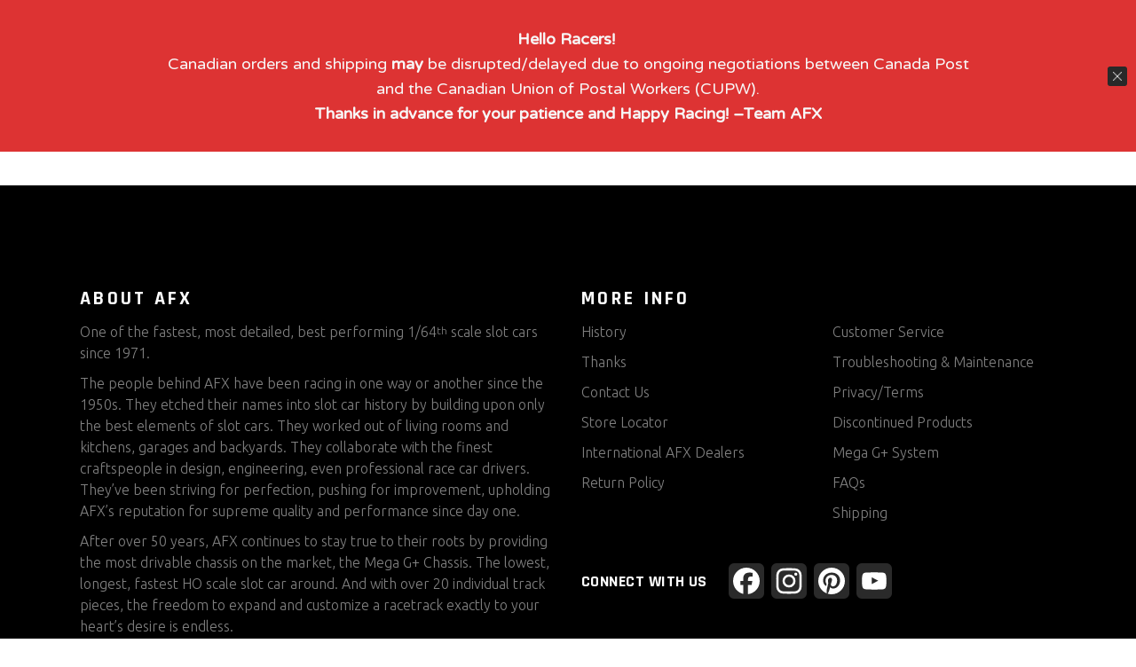

--- FILE ---
content_type: text/html; charset=utf-8
request_url: https://www.google.com/recaptcha/api2/anchor?ar=1&k=6LdLxK4eAAAAAAEE0QEZhrufSBwBkfjSVHmMyppL&co=aHR0cHM6Ly9hZnhyYWNpbmcuY29tOjQ0Mw..&hl=en&v=cLm1zuaUXPLFw7nzKiQTH1dX&size=invisible&anchor-ms=20000&execute-ms=15000&cb=y2b76h1ft6i1
body_size: 45152
content:
<!DOCTYPE HTML><html dir="ltr" lang="en"><head><meta http-equiv="Content-Type" content="text/html; charset=UTF-8">
<meta http-equiv="X-UA-Compatible" content="IE=edge">
<title>reCAPTCHA</title>
<style type="text/css">
/* cyrillic-ext */
@font-face {
  font-family: 'Roboto';
  font-style: normal;
  font-weight: 400;
  src: url(//fonts.gstatic.com/s/roboto/v18/KFOmCnqEu92Fr1Mu72xKKTU1Kvnz.woff2) format('woff2');
  unicode-range: U+0460-052F, U+1C80-1C8A, U+20B4, U+2DE0-2DFF, U+A640-A69F, U+FE2E-FE2F;
}
/* cyrillic */
@font-face {
  font-family: 'Roboto';
  font-style: normal;
  font-weight: 400;
  src: url(//fonts.gstatic.com/s/roboto/v18/KFOmCnqEu92Fr1Mu5mxKKTU1Kvnz.woff2) format('woff2');
  unicode-range: U+0301, U+0400-045F, U+0490-0491, U+04B0-04B1, U+2116;
}
/* greek-ext */
@font-face {
  font-family: 'Roboto';
  font-style: normal;
  font-weight: 400;
  src: url(//fonts.gstatic.com/s/roboto/v18/KFOmCnqEu92Fr1Mu7mxKKTU1Kvnz.woff2) format('woff2');
  unicode-range: U+1F00-1FFF;
}
/* greek */
@font-face {
  font-family: 'Roboto';
  font-style: normal;
  font-weight: 400;
  src: url(//fonts.gstatic.com/s/roboto/v18/KFOmCnqEu92Fr1Mu4WxKKTU1Kvnz.woff2) format('woff2');
  unicode-range: U+0370-0377, U+037A-037F, U+0384-038A, U+038C, U+038E-03A1, U+03A3-03FF;
}
/* vietnamese */
@font-face {
  font-family: 'Roboto';
  font-style: normal;
  font-weight: 400;
  src: url(//fonts.gstatic.com/s/roboto/v18/KFOmCnqEu92Fr1Mu7WxKKTU1Kvnz.woff2) format('woff2');
  unicode-range: U+0102-0103, U+0110-0111, U+0128-0129, U+0168-0169, U+01A0-01A1, U+01AF-01B0, U+0300-0301, U+0303-0304, U+0308-0309, U+0323, U+0329, U+1EA0-1EF9, U+20AB;
}
/* latin-ext */
@font-face {
  font-family: 'Roboto';
  font-style: normal;
  font-weight: 400;
  src: url(//fonts.gstatic.com/s/roboto/v18/KFOmCnqEu92Fr1Mu7GxKKTU1Kvnz.woff2) format('woff2');
  unicode-range: U+0100-02BA, U+02BD-02C5, U+02C7-02CC, U+02CE-02D7, U+02DD-02FF, U+0304, U+0308, U+0329, U+1D00-1DBF, U+1E00-1E9F, U+1EF2-1EFF, U+2020, U+20A0-20AB, U+20AD-20C0, U+2113, U+2C60-2C7F, U+A720-A7FF;
}
/* latin */
@font-face {
  font-family: 'Roboto';
  font-style: normal;
  font-weight: 400;
  src: url(//fonts.gstatic.com/s/roboto/v18/KFOmCnqEu92Fr1Mu4mxKKTU1Kg.woff2) format('woff2');
  unicode-range: U+0000-00FF, U+0131, U+0152-0153, U+02BB-02BC, U+02C6, U+02DA, U+02DC, U+0304, U+0308, U+0329, U+2000-206F, U+20AC, U+2122, U+2191, U+2193, U+2212, U+2215, U+FEFF, U+FFFD;
}
/* cyrillic-ext */
@font-face {
  font-family: 'Roboto';
  font-style: normal;
  font-weight: 500;
  src: url(//fonts.gstatic.com/s/roboto/v18/KFOlCnqEu92Fr1MmEU9fCRc4AMP6lbBP.woff2) format('woff2');
  unicode-range: U+0460-052F, U+1C80-1C8A, U+20B4, U+2DE0-2DFF, U+A640-A69F, U+FE2E-FE2F;
}
/* cyrillic */
@font-face {
  font-family: 'Roboto';
  font-style: normal;
  font-weight: 500;
  src: url(//fonts.gstatic.com/s/roboto/v18/KFOlCnqEu92Fr1MmEU9fABc4AMP6lbBP.woff2) format('woff2');
  unicode-range: U+0301, U+0400-045F, U+0490-0491, U+04B0-04B1, U+2116;
}
/* greek-ext */
@font-face {
  font-family: 'Roboto';
  font-style: normal;
  font-weight: 500;
  src: url(//fonts.gstatic.com/s/roboto/v18/KFOlCnqEu92Fr1MmEU9fCBc4AMP6lbBP.woff2) format('woff2');
  unicode-range: U+1F00-1FFF;
}
/* greek */
@font-face {
  font-family: 'Roboto';
  font-style: normal;
  font-weight: 500;
  src: url(//fonts.gstatic.com/s/roboto/v18/KFOlCnqEu92Fr1MmEU9fBxc4AMP6lbBP.woff2) format('woff2');
  unicode-range: U+0370-0377, U+037A-037F, U+0384-038A, U+038C, U+038E-03A1, U+03A3-03FF;
}
/* vietnamese */
@font-face {
  font-family: 'Roboto';
  font-style: normal;
  font-weight: 500;
  src: url(//fonts.gstatic.com/s/roboto/v18/KFOlCnqEu92Fr1MmEU9fCxc4AMP6lbBP.woff2) format('woff2');
  unicode-range: U+0102-0103, U+0110-0111, U+0128-0129, U+0168-0169, U+01A0-01A1, U+01AF-01B0, U+0300-0301, U+0303-0304, U+0308-0309, U+0323, U+0329, U+1EA0-1EF9, U+20AB;
}
/* latin-ext */
@font-face {
  font-family: 'Roboto';
  font-style: normal;
  font-weight: 500;
  src: url(//fonts.gstatic.com/s/roboto/v18/KFOlCnqEu92Fr1MmEU9fChc4AMP6lbBP.woff2) format('woff2');
  unicode-range: U+0100-02BA, U+02BD-02C5, U+02C7-02CC, U+02CE-02D7, U+02DD-02FF, U+0304, U+0308, U+0329, U+1D00-1DBF, U+1E00-1E9F, U+1EF2-1EFF, U+2020, U+20A0-20AB, U+20AD-20C0, U+2113, U+2C60-2C7F, U+A720-A7FF;
}
/* latin */
@font-face {
  font-family: 'Roboto';
  font-style: normal;
  font-weight: 500;
  src: url(//fonts.gstatic.com/s/roboto/v18/KFOlCnqEu92Fr1MmEU9fBBc4AMP6lQ.woff2) format('woff2');
  unicode-range: U+0000-00FF, U+0131, U+0152-0153, U+02BB-02BC, U+02C6, U+02DA, U+02DC, U+0304, U+0308, U+0329, U+2000-206F, U+20AC, U+2122, U+2191, U+2193, U+2212, U+2215, U+FEFF, U+FFFD;
}
/* cyrillic-ext */
@font-face {
  font-family: 'Roboto';
  font-style: normal;
  font-weight: 900;
  src: url(//fonts.gstatic.com/s/roboto/v18/KFOlCnqEu92Fr1MmYUtfCRc4AMP6lbBP.woff2) format('woff2');
  unicode-range: U+0460-052F, U+1C80-1C8A, U+20B4, U+2DE0-2DFF, U+A640-A69F, U+FE2E-FE2F;
}
/* cyrillic */
@font-face {
  font-family: 'Roboto';
  font-style: normal;
  font-weight: 900;
  src: url(//fonts.gstatic.com/s/roboto/v18/KFOlCnqEu92Fr1MmYUtfABc4AMP6lbBP.woff2) format('woff2');
  unicode-range: U+0301, U+0400-045F, U+0490-0491, U+04B0-04B1, U+2116;
}
/* greek-ext */
@font-face {
  font-family: 'Roboto';
  font-style: normal;
  font-weight: 900;
  src: url(//fonts.gstatic.com/s/roboto/v18/KFOlCnqEu92Fr1MmYUtfCBc4AMP6lbBP.woff2) format('woff2');
  unicode-range: U+1F00-1FFF;
}
/* greek */
@font-face {
  font-family: 'Roboto';
  font-style: normal;
  font-weight: 900;
  src: url(//fonts.gstatic.com/s/roboto/v18/KFOlCnqEu92Fr1MmYUtfBxc4AMP6lbBP.woff2) format('woff2');
  unicode-range: U+0370-0377, U+037A-037F, U+0384-038A, U+038C, U+038E-03A1, U+03A3-03FF;
}
/* vietnamese */
@font-face {
  font-family: 'Roboto';
  font-style: normal;
  font-weight: 900;
  src: url(//fonts.gstatic.com/s/roboto/v18/KFOlCnqEu92Fr1MmYUtfCxc4AMP6lbBP.woff2) format('woff2');
  unicode-range: U+0102-0103, U+0110-0111, U+0128-0129, U+0168-0169, U+01A0-01A1, U+01AF-01B0, U+0300-0301, U+0303-0304, U+0308-0309, U+0323, U+0329, U+1EA0-1EF9, U+20AB;
}
/* latin-ext */
@font-face {
  font-family: 'Roboto';
  font-style: normal;
  font-weight: 900;
  src: url(//fonts.gstatic.com/s/roboto/v18/KFOlCnqEu92Fr1MmYUtfChc4AMP6lbBP.woff2) format('woff2');
  unicode-range: U+0100-02BA, U+02BD-02C5, U+02C7-02CC, U+02CE-02D7, U+02DD-02FF, U+0304, U+0308, U+0329, U+1D00-1DBF, U+1E00-1E9F, U+1EF2-1EFF, U+2020, U+20A0-20AB, U+20AD-20C0, U+2113, U+2C60-2C7F, U+A720-A7FF;
}
/* latin */
@font-face {
  font-family: 'Roboto';
  font-style: normal;
  font-weight: 900;
  src: url(//fonts.gstatic.com/s/roboto/v18/KFOlCnqEu92Fr1MmYUtfBBc4AMP6lQ.woff2) format('woff2');
  unicode-range: U+0000-00FF, U+0131, U+0152-0153, U+02BB-02BC, U+02C6, U+02DA, U+02DC, U+0304, U+0308, U+0329, U+2000-206F, U+20AC, U+2122, U+2191, U+2193, U+2212, U+2215, U+FEFF, U+FFFD;
}

</style>
<link rel="stylesheet" type="text/css" href="https://www.gstatic.com/recaptcha/releases/cLm1zuaUXPLFw7nzKiQTH1dX/styles__ltr.css">
<script nonce="ggpgfLySK66p4eM9NZ7s2A" type="text/javascript">window['__recaptcha_api'] = 'https://www.google.com/recaptcha/api2/';</script>
<script type="text/javascript" src="https://www.gstatic.com/recaptcha/releases/cLm1zuaUXPLFw7nzKiQTH1dX/recaptcha__en.js" nonce="ggpgfLySK66p4eM9NZ7s2A">
      
    </script></head>
<body><div id="rc-anchor-alert" class="rc-anchor-alert"></div>
<input type="hidden" id="recaptcha-token" value="[base64]">
<script type="text/javascript" nonce="ggpgfLySK66p4eM9NZ7s2A">
      recaptcha.anchor.Main.init("[\x22ainput\x22,[\x22bgdata\x22,\x22\x22,\[base64]/[base64]/[base64]/[base64]/[base64]/[base64]/[base64]/[base64]/[base64]/[base64]/[base64]\\u003d\\u003d\x22,\[base64]\\u003d\\u003d\x22,\[base64]/CusKJDMOowpLDnsOFfsKGw7Y5NsKYwqIMwrPCkcKMSG1lwokzw5F3woUKw6vDhsK0T8K2wr9sZQDCtm0bw4AmcwMKwpc9w6XDpMOHwqjDkcKQw5MZwoBTMU/DuMKCwrbDtnzClMOdRsKSw6vCq8KpScKZHsOqTCTDgsKhVXrDk8K/DMOVUU/Ct8O0S8Oow4hbZ8KDw6fCp1V1wqk0QB8CwpDDilnDjcOJwrzDvMKRHzFhw6TDmMOhwpfCvHXCmj9EwrtAccO/YsOwwpnCj8KKwoXCokXCtMOCS8KgKcK4wprDgGt/RVh7UMKYbsKIPsK/wrnCjMO2w48ew65kw63CiQcwwr/CkEvDgUHCgE7CgV47w7PDpcK2IcKUwr9VdxcFwqHClsO0EFPCg2BAwp0Cw6dyMsKBdEc+U8K6F1vDlhRBwrATwoPDq8OnbcKVGsOAwrt5w4nCrsKlb8KkeMKwQ8KrDloqwq/Cm8KcJT/ClV/DrMKgWUANfh4EDSPCksOjNsO8w6NKHsK2w4BYF0XCvD3Co0vCgWDCvcOWUgnDssO5H8Kfw68eVcKwLinCjMKUOAQ5RMKsGARww4RLYsKAcSDDlMOqwqTCqw11VsKuXQszwq8Vw6/ChMO7IMK4UMOlw7ZEwpzDrsKhw7vDtUQxH8O4wodEwqHDpGYqw53DmwPCpMKbwo4BwoHDhQfDuxF/w5Z+XsKzw77CvGfDjMKqwpfDt8OHw7svC8OewocZL8KlXsKXSMKUwq3Dijx6w6FeTF8lNEwnQQ7Dt8KhITvDlsOqasOlw4bCnxLDq8KPbh8ZF8O4Tx0tU8OIESXDig8iGcKlw53CjcKlLFjDoHXDoMOXwqfCqcK3ccKKw6LCug/[base64]/DoMOJwovDo8K4w451acKdDQrChMOpHcKRVcKMwqY3wp7CgVIOw7PDgGZGw7fDvEVKVjbDumLCgcKhw7vDo8Oew5pAT3FJw6PCpMKWXMK5w7Nowp3ClMOOw5fDvcKRBsOOw7nCrmwZw78qdSEdw6IHdcOabwgXwrkUwpnCsXsPw5HCr8KxNBwKcgPDswXCs8Otwo/CiMKywqMUNX56wrjDiDvCrcKjcV5Rwp3CscK0w6VAGWA0wrjDr1TCpcKywpYjasKrQMKcwpjDiW/DrsOjwotcw5MRAsO0woI8fcKWw73Ck8Omwo7CqGbDs8Kcw4BkwolSwo1FKsOAw4xSwo/CllhWJljDs8Oew7d/[base64]/wpVrI8KKUFRAwqHCoMKODMKdYHFWUMOFw7p+VcK7UcKgw68nCTI6csOTJMK7wqhfLcOxesOJw756w4rDtizDmsO9w5LCkU7DvsOHH2PCi8KYKsKGMcOVw77DmwxaOsKXwrHDv8K5OcOHwo0ow7nCuDgsw6IZR8KBwqbCucOaecOwdU/CpGc/VzJEXg/CvTbCscO3fV4VwpHDhFpawpjDl8Kkw57ClsOWU2/[base64]/Cs13CrlvDvcKqU8O+w73Cu8OWZcOZfW/CssOowpcmw7UORcOTwr3DigPCtMKpcAdzwp4/wrLDjC/DvA7DpGwdwqEXGyvDp8K+wrHDtsK4EsOpwoLCo3nDjThZPh/CpEl3SW5gw4LChMO0EMOnw4U8w7LDn2LCiMOXNHzCmcOwwovCtEghw7tTwo3CmzDCksOTwqdawpFoFV3DhXLCsMOEwrYYwofCoMK/wozCoMKpKz4cwrbDhR5vAy3Cj8KeCMK8HsKxwrdaaMK/IMK1wo8lMHZRIRhywqLDpH/[base64]/[base64]/DiWnDhDnDi8ORScKcwpV2wolpbEMvwq3CjVJOw6gxDAJjw5NMDsKIFALCsl5RwoAlZ8K9MMKJwrsaw6rDgMO2fMOWEsOeGydqw7DDjsKaeltGf8KFwqEuwpbDmC7DsWfDl8K3wqYrUBYmTHJmwqhbw4clw6tCw69TKz01PnfCpyA+woQ/wophw7rDhMOdw4nCogjCucOvSzrCmRrChsKxw59Xw5NNWjzChsKbJwN6R1FgCmPCn2Nuwq3DpcOYIcKKX8K/HHoFw6N4wrzCo8Ouw6pQDMOyw4lHUcO/woxGw6MoCAkVw6jCiMOiwovCssKBVMORw59OwqvCoMKvw6ppwp5Aw7XDm3pCMB7DnsOBAsK8w51vFcKMcsKRPSrDhMOobhIswrrCg8KePsKIOF7DqxPChsKiTcK6PMOLecOswpVVw4rDj1J7w6E5VsOZw4fDhMOrbhs/w43CpsOEccKeUV85woNOd8OBwohqIcKsNMOjwocRw6fDtEkeIcKtPMKPHH7DosOXdcOVw4zCrCtVEi9HGGRzXQZtw5/CiHtVUMKUwpTDt8OowpDDtMOKb8K/wonDkcOcwoPDuzZxKsOhaSnClsOzw45Xwr/DmMOSOsObVwvDk1LDhWJnwr7CgcKnw54WM2MdYcOIHFrCn8OEworDgGJnZ8OAYgjDvFVUwr7Ct8KacwXDnHNbw7/CnQXCng9hI1fDlwkGMTonKMKhw4DDhzHDtcKUUWcEwoF4wpnCumgPHcKHZTPDuzA+w6bCs1UqZMOGw4fCrH5NcgXCjMKcVgRXfQPCjkVTwqQKw4E0fl1jw6AkKcKccsKmMSUcFHtKw4/Du8KbRmTDqAAmEC7Dp19IT8K+LcKZw4twG0E1w4ULw47Dmh/Cr8K6wqtxV2bDn8KKQXDChV58w5p0GQdZCGB9wq7DgcKfw5PCncKIw6jDr2vCgxhgG8O5woFNasKJPG/CiX1+wovCs8KPw5rDk8OOw7PDvX3CvinDjMOswoYCwonCnsOTcmpZbsKaw5jDp3HDl2fDih/CtMKuAhNDRF0ranZuw60iw61TwoDCpcK/wpZpw5LCi13Ci2TCrCUTB8OwPBJOLcKiOcKfwqDDnMKQUGN8w7nCusOJwopgwrTDsMKoRTvDtsKZYxTDonw8wqIuacKhfVRkw4MnwpsmwoPDrD3CozB3w77Dg8KCw4ludsOGwo/DhMK6woHDpkfCgQx7fh/[base64]/DksOUeBTDojPDjsOBwp4PTCE3w4x5wqBbwpvCs1vDqjMHLMOdew5QwrbCnD3Cu8OBE8KLNMOmBMKEw53Co8KQw55HTARfw4fCs8Omw6XDicO9w7IGScK4bMO0w5JWwoPDu3/Cn8KXw53CjAPDqAxpaFTDrMKTw5MUw5fDg0DClcOIesKPMMKJw5bDqcO/w7QjwoDCsBbCvcK1wrrCpH/CmsOqAsK9DMOgTjPCr8KORsKZFEBQwqVsw6vDvmjCjsOTwrVQw6EAQysswr7DncO2w7zDtcKtwpHDiMKDw6s7woUWH8KlZsOww57ClcKUw5DDksKvwqkDw7nDgykPVmEybsORw7guw5XCilnDkD/DjsO6wr7Dp0XCpMOqwpd4w4PDgivDgGEMwrp5Q8K5fMKDJFnDmcKAwpI6HsKmdzwbd8KCwrxWw7DCk3LDocOEw5kmbnYvw4NpEHUVwr97dMKhOSnDkMOwWk7CgcOJJcKhGEbCnwnCoMOow6DCtMKXDX5uw49cwpN4IFxXMMOvDMKWwo/CoMOjL0nDj8OKwr4hwp4tw4R1wrHCs8KnTsOWw4XDp0nDsmzCi8KaJcKjMRgNw6vDtcKVwojCiBlOw7TCucKrw4w/DsO1OcKkf8O9XQUrQsKBw4DDkndmXcKcXW0wAxTCnUTCqMKyUikww6vDviInwrdMNnDDjgxcw4rDpVvCnws4eH8Rw7TDpmcnRsOKwqxXwozDp3xYw7jCrw0tT8OdBsOMKcOWBcKATFDDl3Idw4vCkmfDmxVPGMKXw7tSw4/[base64]/e8OHSMKZCcKGAAPCrcOEZsK9KsOFSsOkwrjDg8OyBSVPw6bCucO8JXDDsMOIFcKsCcOlwpZHw5h4X8KEwpDDssOMSsKoQQfClm/[base64]/CcOlI8OUw7DCq8KSMsOUQ8K7wqrDnMOew4XDu8KWOSh3w4JKwqo/KcOLQcOAecOGw6BgHsKoO0bCoVDCgsKHwr8XSk3CpTDDm8KHYMOYZcOfNMOkw6l/XcKySRo6QSXDhGPDgcOHw4tiEETDqj1ocApHUzcxHsOmwrjCk8OnVMO1ZQ4xHWXCiMOqd8OTWsKDwp8lAsOuwqVNBcK/wrwcNgtLFG0KUkA2RsOzEVPCsl3ChRcTw659w4bCksK1MHMrwp5mYsKswrjCr8OFw6rCqsOxwqfDjMKxJsO/wqkRwrvClxHDnsKsbMOSAsK/UQDDgn1Ow6Ywd8OCwqrDlUh+wr48BsKlHDvDmMOrw5lowoLCgnYPw7vCkEVYw67DjSQtwqkOw6UxBGvDkcO5IMK+wpM1wovCg8O/wqbCrHPCnsKzQsKrw7DDksKbWcO2worCnULDrsOzPVHDj1UGR8OdwpnCgsKiLRl4w6VawqEVGWARZ8OOwofDqsKGwrPCsU7CjMOow5VmFB3CjsKYPcKKwq/CtAYtw73CgsOgwoB2H8OLwqMWL8KZInrCgsO+MlnDsVLDkHHDoQjDusKbw64HwpjDgWlFEBJdw4zDgmjDiz5HOU8wNsONdcKGYinDi8ORLzQmYR/DgUrDhcOyw6EzwqnDkMK9wqwew7oqw5fCsAPDsMKhUlvCnwDCgmgTwpTDlcKdw6RGRMKGw4vCoXEiw73CpMKmwo8Pw5HChGdxLsOnXSHDr8KjEcO5w5oAw6QdHyTDocKlBwPCkDlqwq0wSMOKwpHDvDzCr8KcwppOw57Cqxkzw4Eow7DDuyLDk1/DosKkw5zCpCHDicOzwobCqcOawrgww4fDkSBNfGdOwq1oeMK7YsKlOsOKwr14cyDCpX3CqQbDsMKLdR/[base64]/Cr8KABcOCd3PDtVZgNEdpFFHDgkhOE1DDjsOAK3A/[base64]/[base64]/Cug1swpLDpzcjb8KeBF/DnS3Cj8K8MMOWOGnDosOhbcK9IMKnw4LDoSsIA1PDjW5qw79Fwq/CsMKSTMKhSsKbH8OIwq/[base64]/Qy0ow7ZrwrkaKMOUK8K1FifDlsOcJSPDkMOXAlPDhMOKDBd4GzI/[base64]/NWZyT8Klwo8yQsKSGkzCiVHDjQIkf8OEw6jDuHwhal8qwq/DtVcuwp/CmW47c2teMsOwcRFxw67ChlrCisKQWcKnw6zCkX5XwpdhfVIMUD/DuMOlw5BWwrbDiMOMJWVmbsKcSw/CkmnDk8K7SmhrPGvCrMKRPhRdfB4+w5UBw5/DqSfDqMO+PsO9emXDiMOYEwPDmsKFHTwAw4rDu3bCn8Oew4LDqMKwwowTw5bDkcOKdSPDrEvDtkwzwpw4wrjCujdCw6/[base64]/[base64]/[base64]/MAQDISfCm8O2w4bCmlnCv8KMYsKcwrkiwop1S8O7w5onwojCtsKbQMKNw4RAw6t/JcKoLsOiw5cqI8KBNsOzwohdwqgoSnNWWFQFbcKlwqXDrgTCt1cFCWDDmcKBwq3DiMOpwqvDuMKNN38ew4w7JcO/CEfDocKcw4JLw5rCnMOYCsKLwq3CkXZbwpHDscO2w4FFPRB3wqjDocK5PSw8WGbDsMOzwpfDtTpUH8KUwp3DjMOIwrfCm8KEHiDDk2jDrcOBMMKuw6FuU2AiYz3DgF9jwp/[base64]/wpnDu8OPw6IcbX7Dmn3DqDElwrAmw5DCrsKsSm3DvcOVMWvCmsO3dcKjHQ3CsAIhw79awrDDphwECMOwEjo3wr0hSsKYwp/[base64]/[base64]/DmcKowqc5bC0MwoZcw5HDvHdTw4/Ch1MxeWfDt8KBBmdkwod9w6Qww4XCnlFfwojDpsO6PCIUNTZ0w4NawonDkwYTc8OWXX0Zw53ChsKVeMOREiLCjcO3OsOPwqnDksOuTSoaYggSw5DCv04VwqjCjMKowpfDgsO/RzrDmXB3fio7w4jDvcKZWh9awrjClcKkUDsdTcK3FhREw58hwqlWA8Oiw6hjwqLCsDbCh8OdH8OgIH9jLm0oUcOrw5UPacOIwrkOwr9wYgEXwrvDqGNiwq/[base64]/csKkw508w4jDjMKbP8Ogw5rCjCPDhALDkSwXw5QAGcOvwqvDncKPw47DtgTDvDUiGMKwdhhGw7rCs8KwZ8Ogw4l5w6ZKwqrDl2fDk8OEP8OXWnp/[base64]/XBbCnwTDnsKLwqXCmTvCp8ORw4TCiXbCoBzDrnwtXcK3SmMwGUDDjyVSXHAbw6jCmMO0FERtdCTCjsO7woIpITMfXSTCp8Oewo3CtcO3w5rCq1XDhcOlw5rCj0pEw5vDhMK/[base64]/CmwY1w73ClMKwckLCtD0nYxjCm8OCcMKhVW/DhTHCicKNAsKvRcO/w4LDgXMQw6DDkMKBDxUyw6bDhizDjjZiwqFKw7TDoF5+JiHDvDjCmhsvJGHDtiLDqlHCkA/DtQ4uNzlAI2LDrRogP1w7w5tmdcODRnUeXQfDkV5+wqARZcKjfsKheisoMsOcw4PCjHw/K8KfSsKPMsOHwqMgwr5ww5zCoSUfw4J/[base64]/Dk8Oww6cdwoM6wp9mfWwZcsOxwpIkNcKswrTDjcKkw7h1DsKgXhUlw4kbSMKjw6vDihUhwo3DhHkQw4U2wrrDtMO2wpzDs8K1w7PDqAh1wqDCjBwvNgLCvcKsw5UYOENqIULCpyHCuEZRwol8wrjDv1sBwrbCrz/[base64]/w5hVw4jCi1YwG2QxwoTDqcO6M8KEegsawrbCrMKkw5PDgMOqwp8Bw4rDqMOHHsKSw6fCrsORSA4Vw4fCiHXClzzCuX/CpB3CrynCgHMHbHAbwoBBwpvDr0piworCpMOwwoHDtcORwpEmwpoVN8OmwoRBAU4Nw6NUfsOPwoJjw7M8HmcUw6Y3ZC3CnMOlISpywpzDowvDmsKZw5LClsKbwo7CmMK5B8KrBsKywol5dREean/CmcKfE8KIcsO2d8OzwoHDiEvDmS7ClXsBMUhqQ8OqcDPDsD/DpH/ChMOTN8OQc8KvwrYLCHLDmMOMwpvDr8OfOcOowqF+wpXCgBvCrTsBLXJTw63CscOAw7PCm8KdwoE5w4RlEMKXBWnCh8K6w70RwpHCkG3Cn2U8w5XDl11EeMKOw7HCr0Vvw4cQP8Kmw5JUIx4reQRIdcK6fl0vfcO5wpIkRWpHw6N/w7HCosO7ZsKpw73DhxLChcKrFsKFwrwwU8KNw59NwoQMeMOlR8OZVXnCrWjDkgXCssKUf8OJwp1BJ8OowrYEEMK9F8OiHiLDssOdXDXCoy7CssOCT3bDhX1Mwq9Zw5HCrsOjZgTDvcK8w5Vdw4XCnH3DuCfCp8KqOSc/SsO9RsO0wrDDusKtfMOpeBQ5GQM8wo3CrErCocOFwrTCqcOVTcKiBSTCiAB1wp7CosOdw63DosO2AHDCvgA2wpzCj8KRw6cyXAfCmCAIw7Vkw7/DlCpnIsO2Tg7Dk8K5wrh6eS14asK1wrIMw5XCr8OzwpU5wrvDoS1ow6JqGcOlecOxwpZIw6DDksKDwoXDjWNCOxTDh15qKcO1w7TDrUYoKsOmEcK9wqLChzhDNATDk8K0ACfChw8ZLsOkw6nDrsKBYW3Cs2PCg8KAMMOzR0bDvcOcdcOlwonDvAZmwp/CpcOYSsKPfsOvwoLCtC93Zz3DkA/Cg0Ntw7ktwonCocKmJsKTYMOYwqNRI0hXwrzCqcKCw5rDoMO9wqMCCRRaLsKSJ8OwwptLcUlfwpd/w7HDusOiw5F0wrzDpAskwrzDslwZw6PDqMOTC1bDqsO3wrprw7fDv3bCpGPDlcOfw6lEwojCkGLDn8Ovw4ovdsOIc1DChcKRwptiBcKZfMKIwrxDw4gMJ8OZwpRPw6wEED7CriYPwokldzfCpTd0HiTCqBLCuGYVwo9Bw6PDn0dPcsOoSsKfChnCpMOiwrnCg0ghwq/Dm8O2CsO+KsKccG0VwrPDv8O+GMK/w7AYwqkkwozDtj7CpEQobFk6TMOpw7MZIsOCw6nCgsOVw4IScAN6wpbDuAPCtsKYQWZkBW/CpTTDlSAWYE9uw7bDt3R9ccKMQcKqPxvCksOiw7/Drg/DuMOoJ2TDp8K8woFKw75NYRZ0cCPDqcKxM8O/biN1PcOzw4NvwqvDvxTDrXIRwrPCpsO7LsOIIXjDoQlcw69cwpTDrMOUVQDCgUJ7EMOfwovCqcOTHMOVwrTClU/Dgk8Td8OWRRlfZcKXS8Kawpg4w7sOwr/DgcKswqfDhitvw4rChw88VsOWw7kzUsKpYlsLTcKVwoLDr8K7wo7CiULClMOtwo/[base64]/Pl/DvMK8wpNlwqEELcO4w6PCkXVoLcK4wrRFYFfCsg1qw6/DmjrCisKrBMKJFsKiF8Odw5AQwqjCl8OMGsO6wqHCssKQVFlzwrI5wr/Dm8OxG8O5wqhJwpbChsKswpU5BnrCqMObJMO5LsOaMT5Gw7psKmg6wq7DgMK6wqdgTsKpA8OXMcKSwr/DvyrDiTJnw4XDt8Ozw5DDlBTCjnYzwpYDbl3CgytcR8OFw5hyw6TCh8KReTsfBsOJKcKywpXDm8Ojw6TCr8O2CivDn8OVZMOXw6rDtTfCh8KhGWptwoAOwrrDoMKjw6EMAsKzaXTDgMKQw6LCknHDmsOkdsOJwpR/KDYsFSNLGD8dwprDscKtQ3pmw7jDrRYIwpo/QMOrw67CuMKsw7PCqW4adAc1VDIMM2Jnwr3DlCw1WsKTw4MBwqzDlAx9VMKKCsKUW8OHwqDCjcOeelBZVFrDgmYuFcOyBH3CpxYZwrLDosOmRMKgwqHDh0DCksKMwoNSwoZgTcK3w5rDncOzw61Rw5jDkMKRwqXCgBbCtCPCvmzCgMKWw47DjBfCj8Kqwo/Du8K8H24Iw4J5w7hnT8OQegLDk8KrTCjDqsOiImDChUfDpcKwAcOEeHEhwq/Cnlccw7cGwoE+worCiyTDlMK8OsKEw4EObDwODcOtdMKuPEjDsHhVw4cbej9Hw6HCqMK8THXCjE3CgcK8L03Cp8OzUTNeHsKaw7HCrB1CwpzDrsK0w47CkHtxUcO0Q0Mdbi1ew71rTxxeVsKGw4NIMVhwSw3DtcOzw7/[base64]/Drk/DksO5wpFuXcOww587CiMFwqU/FMKDMMOAw5E7P8KdMjI3wrHCrcOYwrlyw5TDsMK6GkbCgG7CsUwcBMKSw6sPwpLCrk0SY0gUbE4MwoAuJmZOA8OVIVs6K3/ChsKVLsKXwrjDsMOZw47ClCExO8KUwrrDlRNiE8Oqw5h6OXzCjwtyWxgRw53DrMKowoLChGvCqghbLcOFRV45w5/CsHxewrzDmSPCoGpLwrjChQUoLBLDkGFuwp/[base64]/Dp8KAJsK/wrUCwp0Ow6HDvsKxTgN2A2rDvksewqbDswwQw5zDhsO0eMKwJEfDl8OVZVnDgGkvd1zDo8Kzw40cQ8OdwoQRw6tNwrBww4zDu8K/[base64]/CpMKTw4HDuRTDpsKPw6F0RcOJw4hbUcKXDcOadMOfMVLDvx7CsMK2UEfDnsK0OGZnT8KEBg1CR8OUQTvDvMKdw4wKw4/CrsK5wrkuwpQIwpTDqFnDimXCjsKiBsKoFzfCpsKSBWvChcKqNMOhw6s+w5tGXXYHw4ISOkLCo8KUw4vCp3N5wql+RsOMJ8O3aMKlw4wdFFQuw7bClsKpXsKlw4XDq8KEUmtxPMOTw6XDr8OIwqzCisKcTF/Cq8OzwqzCpQnDvHTDhhceDDjDpsOKw5NaAMKfwqFod8OVGcO/w5c+XWbClATClmTDimTDjcO7NArDnycgw7HDtj/CnMOWHVViw5fCvMOWw5Qpw7NUM3RyLgpxKcKJw6JDw7Ilw6vDvDI2w60Hw6hCwrsTwpTCkcK1JsOpIF98LsKowp52EMOKw7TDmsKEw4BPK8Ofw4dTH19+c8OBa0nChMKYwoJMw754w7LDo8OFAMKhKnnDt8O6wqoAa8OgVQZQGMOXZjUKeGsYbsOdRn/Chw3CpRwoV17Cj3k7woR5wowIw6nCsMK3wp/[base64]/DondSLsKEw7TCrsKYFgLDolJ9w7nDmcK6woBfM0HDl8KrXsKXPcOswqt8ERHCtMKrXjXDjMKQKF1pTcO1w77CpBvCksKNw4zCujTCjwVcw6bDmcKVEcKEw5fCjMKbw5rCsW/DjAoiH8OSCGfCizzDnGwaDsKKLTBcw7JCGjt5DsO3wqzDpsKQUcK1w6XDvXU8woguwrvCrjXDgsOKw4BOwqjDpAjDiRPCi15MTMK9fQDCj1PDoQ/[base64]/CskzCtMK/bsK3w4E3PsK/wrnDvXbDnhPCj8O2wp7CrhzDi8Ova8K7w6/[base64]/CnsKBw5jCgsOawrBFw7rDki/Diy0ow5fDsnLCmsOIK1wcXBPCo1XChk5RHkkYwp/CusKjwqPCqcObNsOrXwkQw6Mkw4RSw47CrsKfw6dcP8OFQW1lHcOdw6Qcw4oBRVgrw60mC8KIw5oFw6fCoMKzw6wqwp/DhMOMTMO3BcKsbsKnw5XDi8O2wr4YaBVeek0CCsKZw6HDo8KiwqDCt8Ovw4huwrtKEjcuLmnDjQMkwpgSQcKwwofCqSbCnMKBVkDDksKvwpPCpMOXeMO/wr/DhcOXw5/ChB/[base64]/wp5hw5B9K8OXw7/DmjApwrnDvWfDnHgMZ30Mwr0VZMKtWsKaw6YNw6l1d8KMw67DqEHDnzfDuMKow6HDoMK4UjrCkCTCkycvwqUkw60eMhp+w7PCuMK9KiwqRsK7wrdUbSx7wqoKFGrCrGZhB8OFwo1+w6ZQHcOIK8KDSEVuw43Cp0IKOxlhAcOew6NBLMOMw7DDpQI/woPCh8Ohw4hsw4Fhwo3CrMK0wpvCjsOrPUDDgsKswqVqwrxbwqhQw6sAUsKKTcOKw6kMw5MyCwbCpkPCscKkUsO6bUwfwpQ3PcKxXjzDuTRWFsOPH8KHbcOfb8Oww4rDlMOFw4nCgMO9KsKNcMONw6/Cn1o7wq/ChzfDqsK9bHDCn147OsKjUcOgwrDDuiMcdcKwMMOAwplBQsOPVx0PayHCiFkLwrPDi8Kbw4c/[base64]/wonCj8OawqMvw709LXZiKQdyTVx6w5xgwpTCh8KAwqbDvwzDssKYw4fDm11Fw7pswphww6/DvhzDrcKyw6rChMO0w6rCkxMbdsO+UMKQw59LXMKqwrjDk8OUP8OgT8KEwpnCjWMEw5RSw6DDgMKpA8OHLU3CqsO2woBJw43DusO/w6LDu345w6DDmsO4w653wqnCm3Jcwo9yIsO0wqTDi8OHPiXDpMOiwqd/WcOJV8OWwrXDpU7DqQg+w5bDkFI+w5lnF8KawoclCsKsQsOcHBlmw7pAccOhasKoK8KvdcK2eMKtWFBow5JAw4fCmMOewqDDm8OEX8OFQcKBf8KZwqPDpAAzDsOIP8KCD8KwwqQzw57DkFPCowVNwptJT3/DtVtSaQ7CrsKKwqcqwowXL8OAasK1w6/Ci8KTKx7DiMOYXMOKdBAyG8OPdwJ8R8O2w69Qw4TDhQvDqTzDvgAwPG8KL8Khw4/DqsKmTBnDocKKGcOhCsK7wojCgBQOazEDwpnDmcOiw5JEwrXDvBPCqxTDqwI+wrLCuzzDkjTCoRomw5sKeFJkwp3DrA3Cj8OVw5nCkH/DgMOtHsOMRMOnw74abDwaw51kw6k3dT3Cp2zCq0/CjTrCmg7DvcKFCMKWwowbw4rDkU7DjcK7wrJ2wq/Dq8OTFHpTDsObKsK5wpgcwo0aw5g6FGrDjRzDtsOTXQXDvcOIY0pow7xjcMOrw7Upw5dVJ2E+w73DsyzDlCzDu8O5PMORAEfDmxFARMKYw4TDuMOjwqzCvhlDCCPDqUPCvMOnw5vDjgrCoRPCjcKEShrDrmzDn3zDpj3DgmLDj8Kawrw6dMKiWVnCr24zLB/CmsKcw6MvwpoPS8ObwqF5wrTCvcO3w5ABwrjDl8Klw6rDqDvDmxUSw73DuzXDrlw5EHpFSFw9wpVsEsOywpx3w4Jrw4PCsw3DrCxoDig9w6LCrsO4fCA6wq/CpsKlw5LCr8KZORzCqMOATmPCoWnDrFDDrcK9wqjClgIpwoAtTU5NQsKDfG3DgXQOZ0bDusKUwpPDmsK0VgLDssO0wpcOCcK8w5DDg8OIw5/CsMKPfsO0wrZEw40ew6PCt8O2wr3DpcK3wqrDl8KJwrbCukZjCRPCj8OOGsKOO1hhw5Z/wrjCgcONw4bDlirCscKcwoPChhZCMEtSA3rChGfDhMOww5J6w5s3N8Kxw5fCscOSw6Mvw7sbw6oYwrFcwog9C8OiKMK9C8O2ccKew4QpMMOKV8OJwonDlzPCnsOxBn7CicOMw517w4FOcFZfQ3PCm0BRw5zDvMO/VmIuwpXCuArDrWY1V8KXUWtrfTc0NMKpP2MgOcOXCMORXwbDq8OlcTvDuMKpwpV1UVXCosKuwpTDuU7Dj03Cpm9aw4PChMO3NcOMc8O/IkfDhcKMe8ONwojCggzCpDFFwo/CncKSw5rCglvDhwTChMOdFcKDRBZFM8KJw4jDnMKbw4Rtw4jDusOkScOGw6hewrQZaXzDqsKrw49hWix3wppqNhvCkD/ClwXCvD0Fw6JXdsKMwqHDoDpiwqZMFU/DtzjCt8O7BkNbw5IURsKFw5MrfcKhw6BPRRfCuhfDkjhtw6/DhsKtw6k5wodgGh/DvsOzw6/DthEQwobCngfDucOgPXVyw7l3C8Oswr8uV8KIQ8O2esK5wrfDpMKvwrNVY8KWw7UeISPCuRoVEiTDtyRbRcKEDsOPOy8pw6UDwoXDs8OvYMO3w5LDoMKQWcO1QsOPWcK9wr/DjW3DowAcRQ46wrTCicKod8Kcw7LCh8OtEgwRbXdQJcOgb3fDmcO+BkvCsUgnd8KowrbDlsObw4NpWcKKEMK6wqksw6shS27CpsOkw7LCosKqbRoGw7ckw7TCgMKecMKKHsO0c8KjPMKVC1oWwqYvfVs+LhLDi0Y/[base64]/KsKvworDoMKUEMOrw5RDFmcxG8OZworCsg7Dsh7CsMOIVhBqwo4pw4VZScKQKTbCiMOYwq3CugHDvRxiw6TDnlrDkwXCngFWwq7Dv8O5w7sYw5wjXMKiK0nCpMKGHMOPwpPDjBkYw5zDv8KfD2gqVMO2Z208ScOPS0XDgcKfw7XDn2sKEzkcw6PCqsO0wpd2wq/DgAnCnAJtwq/Cgg1zw6sAZigDVmnCtcKqw5/CpcK4w6EvMC/CtA1xwpZqPcKMTsKgwrTCtjYJNhjCtmDCsFkRw6Z3w4XDkidkXEZEccKkwo1fw5JawoYOw6bDmwPCphfCrMOMwqbDqjA7csKPwrfDsRAvQsOPw47DisKHw6/CsW7CkRwHdMOtL8O0C8KDw5zCjMKnCwcrwqLCssOOIDsMOcKCPwrCoGgAwqlfXnR3dsOhNx3DjFzDjcOZC8OabDHCilk3ZsK+f8OKw7DCjFpNWcO/wpnCp8KCw53Dkid7w5RiPcOww6MdHEXDughfMzxdw5wqwqEbQcO6Fz1FV8K5LhbDoVtmfcOmw413w4jCtcOcNcKvwrXCj8OmwrcNGzLCncKPwq/CoTzCincGwq0gw6prw4nDjXTCscOAPMK1w6wsTsKEccK4wod4BMO6w4ttw6zDtMKFw7XCvwnCn3Q9UsK9wrlgOg/CnMKOOcK3XcODZm8SKFnCpsO7Uh9zYsOIQMOzw4d3AHLDg1MoIClZwpRbw64dWMKqQ8OQw5DDgh7CgkdVcSnDrTjCuMOlIcK/[base64]/DqcO2wp4GwojDiUrDtWfDu8ORQsKsQiA+H8KCwrF1wrTDhS/DpsOwOsO/VAzCiMKAWsK/[base64]/[base64]/DnUDDo0YGw6/CvMOADMKpw4vDjsOnw75Pw4EMMcOmVsKYIcOxw5jChMKXw5zCmlPCoRrCr8OQFcKiwq3Cm8KBTMK/wpIDRGHDhAXDtTZPwp3Ck0whwr7DgsKUMsOOeMKQanjDgjfCssO/TsKIwoltw4vDtMOJwoTDj0gvQcOTH0TCpHfCnwPCtWvDqncgwqoYKMKgw7LDh8O2wo5XYm/[base64]/UHUfwo/Dn2YfO8K8wqnDm8OCdcO8WcOEwofDo3R+E2/[base64]/Ct3Egw6kWwrIeL8KiwpEIw63Dt3HCm8K9M1DDqyUSdMKNFFzDqVccHH4aQ8KjwozDvcOFw5khcWrCmMKMECdCw6JDG3zCnGDDlcKnQcK5YsO8Q8KlwqnCmgvDtA3CksKPw6Blw7N7J8K2wp/CqRzDmnnDuVvDvH7DiS/DgUfDmjkPfVnDvC5faxYDMsKvamnChcOWwrfCvsKxwp5QwoYPw7DDr1bCgWJ3SsKGOBIrSSvCkMObJTjDpsKGwpHDpG1SC3bDjcKEwoN/LMKNwrRew6Q3IMOHNCYHK8Kew640RSNHwrcyMMOPw691w5BwN8OxNQ/Dk8OFwrgUw4XCiMKXE8KuwocVesKgYQTDsiHCqx/Cg2lzw5VaAglePhzDlht3BcO2wp1Jw7fChMODwrnCt0YdIMOdecK8aVpnVsO2woQuw7HDtCJqw60owqtzw4XClgVVehNUBcOQwpfDvTXCk8KnwrzCunDCk1nDjGocwpHDsWMGwrXDnWY3b8O4RBMuF8OoB8KGJH/DusKTSsKVw4jDjMK2KDJTwoF+Vjppw5VKw73CpsOsw5/DtS/Dv8KRw6RXSsKCe0vCmsOQY3hjwrDCmlnCpMKuIsKCX0BDOTvDocO+w4PDnnHCmCrDi8Onwr0UNMOqwr/CtCbCtjYYw4VlF8K1w7fCosKxw5bCucOBTw3DvcOnQT/CvA5zH8Kiw4oqCR9of2Fmw55ow4VDWlA0w63DvMOHVi3CvT4mYcO3RmTCv8KhKcOTwqoXOELCqsKBfQPDpsKBP1w+XMOeBMOfP8Opw4nDu8Otw5lLVsOyLcOywpkdL0XDusKoUWbDqCUTwp5tw4xAPCfCh1NAw4YUZjfDqhfCrcOJw7Y/w5ghL8KHJsKvD8OFTsOXw7HDu8OCw7zDoj8Vw759dH9VDDkMK8ONY8KhIsOKa8OReFwwwr8fwoLCssKCHcO6X8KTwpxKGMOTwqsgw43CscOjwqRew6szw7XCnDEeHCbDqMOaZMKVwrDDmsKNF8KgaMKWJHzDrMKKw7nCrDx7woLDj8KKLsOgw7U9W8Krw7/Do3kFIl8WwqgQTGTChgtsw7rCrcKbwp8ww5rDicOPwpDDqcK4OUbCsUTCgirDlsKiw6BiaMKBWcK5wow9PhXCnUzCiGM+woNTHiTCucO6w4XDqToxBTllwpMYwrtwwro5IzHDlFXDvXxnwq5Kw4oiw4Miw7vDq3XDv8Kjwr3DpMO0Tz8/w7LDoCXDncK0wpDCrRLCsE0id2dVw7DDqQnDvgdYCcKsfMOtw6AVDcOSwozCksKZJ8OYDA1/OyYvVcKIQcKkwrNnGx/[base64]/[base64]/KsOdw6zCksOrGhvDlHPCkmxVwo7DtSfCksKaKW5rNlrCiMO3fMKZfi3CkWrDosKywpULwo/DsFLDnk0uwrPDjk3Doy/DmMKTDcKawrDCgQRKPmHCmTUDXsKQe8OWTUd3DGfDpxM4YEDCvgAuw6UswqjCqcOpYcO4wp/ChcKDw4rCvXgvEMKmXG/CtgE/w4PCpMK2alhbWsKAwrIhw5h1DCPDusOuV8KvZx3Cp07Co8OGw4BNZy0+cVJtw6p/wqVzwrzDgMK8w5nDhQvDqFxgFcKtwpssLEXCn8OOwqpXNTdnwqAJfsKBIAnCqSIfw53Dqi/CpnM3UHUUPzzDhFQdwq3DjcK0Kj9OZcK7wopwGcKww6LDtRMLS0BBW8KWZMO1wozDqcOsw5cpw4/Dh1XDrsKZwqp+w7Z0w7deW3LDvw1ww5/DrzLDoMK2V8OnwoN9wqPDuMKWYsOiP8KowoVNJ27CpC8uBsKeTsKEFsK7wotTD2HCmsK/EcK3w7TCpMOdwrV8eD91w73DicOcMsOuw5YKTWXCpyLDmcObW8O4XGEOw6HDmsKYw6Yib8OGwoMTJ8OJwpAQecKWwpp0U8OHOBYiwrEZw7XCn8K9w5/CuMK4B8KEwp7DmFUGw6LDlnnDpMKfa8KPcsOzwo1fVcKOBMKKwq4lZsOIwqPDvMK0exl8w7paUsOQw4hXwo4mwrLDlkPCvTTDuMOMwrfCjMOQw4nCnHnCicOKw7zCj8K0NMOhY2NfAWJWaXrDlmJ6w73CsWzDu8OsJTlQRcKnY1fDoz/ChjrDssOfaMKWQkLDrMK2YxnCg8OcIsOWal3Dt0vDnQDDojFud8Klwok+w6DCvMKrw7PDn3DChXM1Tx5Na0x8dMOwLAJgwpLDhsORCnxGBMOXcSZGwozCscOZwpVawpfDu2TDpX/Dh8ONAz7Dk3Z8T3FXDws5w7lOwo/[base64]/DocK4wq/Cq03CiMKhfsOpwrdMw7fDp2zCk8OPJMKHG1ZHFsKHw5PDmVUQeMKIY8OXwoFKXsKwDk8xYMKvecKCw7/DvTlDAHMPw7HDosKEbkHDssKBw73DsDjCgHTDiS/Chz0owqXCkMKUw5nDnRQVCF18wpxwQ8KgwrgQw6zDvjPDjS7DrFFbZB3CtsKpw6/DjsOuSHHDhX3Cm1nCuS/Cl8K0ccKjCsOAwr5NF8Ofw6N+dMOvwrsxbMOiw59gZG1oc3jCvcOwEx/CjBrDqG7DvTrDv1BKCMKKZFQyw7PDpsKyw6FRwrQWOsO7QD/DlxvCk8KMw5w2XnvDvMOPwqkzQsOxwpTCrMKaZcOTwq3CvS03wojDqVl4BMOWw4jCm8OYGcKsLMOfw6YzdcKPw7wZe8Ouwp/DhzXCg8KudEXCssKVQcOhPcO3wozDuMOVSg7DucKhwrDCisOfbsKSworDocKGw7l/[base64]/wqfDmMOWw5fClhI9wo1yw50yG8KcJsK0worDnHNKw7IZwrXDqyMjw5/CjsKRcwXCvMOOfsOpWCs2cQjCtQFew6HDj8OAfMKKwr/CtsO5VV8aw7gewrYWcMKmHMKEJBw8CcOnAEE6w5coNsOEw5nDjg8oWsOTRsOvNMOHw7Qgwp5lwpPDgsOfwoXChBUfHVvCkMK5w5kgw7QJBGPDvB/DtcOLLAnDvsOdwr/CnsK+wrTDgT4JQkMew5BFwpTDlcKjw48lL8OfwqbDrCpZwrnDhHrDmDXDicKlw70jwpQNeXZUwrJwBsKzwoMxfy/Dug\\u003d\\u003d\x22],null,[\x22conf\x22,null,\x226LdLxK4eAAAAAAEE0QEZhrufSBwBkfjSVHmMyppL\x22,0,null,null,null,0,[21,125,63,73,95,87,41,43,42,83,102,105,109,121],[5339200,139],0,null,null,null,null,0,null,0,null,700,1,null,0,\x22CvkBEg8I8ajhFRgAOgZUOU5CNWISDwjmjuIVGAA6BlFCb29IYxIPCJrO4xUYAToGcWNKRTNkEg8I8M3jFRgBOgZmSVZJaGISDwjiyqA3GAE6BmdMTkNIYxIPCN6/tzcYADoGZWF6dTZkEg8I2NKBMhgAOgZBcTc3dmYSDgi45ZQyGAE6BVFCT0QwEg8I0tuVNxgAOgZmZmFXQWUSDwiV2JQyGAA6BlBxNjBuZBIPCMXziDcYADoGYVhvaWFjEg8IjcqGMhgBOgZPd040dGYSDgiK/Yg3GAA6BU1mSUk0GhwIAxIYHRG78OQ3DrceDv++pQYZxJ0JGZzijAIZ\x22,0,0,null,null,1,null,0,1],\x22https://afxracing.com:443\x22,null,[3,1,1],null,null,null,1,3600,[\x22https://www.google.com/intl/en/policies/privacy/\x22,\x22https://www.google.com/intl/en/policies/terms/\x22],\x22lVhaPAMdsy55wNYKAjrILLnoCCwZMGPWeoceJXk91gk\\u003d\x22,1,0,null,1,1762016107651,0,0,[83],null,[3],\x22RC-TPL_JPNULs36ow\x22,null,null,null,null,null,\x220dAFcWeA5qNlAJ139UdIbUgswU3M09Vbuyq-vOT7WTMOV_VfAETRObxUULxKzKTBGIAfWhhALA1ZDhm9_D1zcYcpuyP8PA-EZgsg\x22,1762098907556]");
    </script></body></html>

--- FILE ---
content_type: text/css
request_url: https://afxracing.com/wp-content/themes/grandprix-child-theme/style.css?ver=6.8.3
body_size: 568
content:
/*
Theme Name: GrandPrix Child
Description: Child theme for GrandPrix
Author: Credo Technology Group for Child Theme
Author URI: http://themeforest.net/user/mikado-themes
Template: grandprix
Version: 0.0.1
Text Domain:  grandprix
*/

.mkdf-btn, .mkdf-btn-medium, .mkdf-btn, .mkdf-sc-dropdown-button, .button.wp-element-button.mkdf-visible {
    background-color:#ed1d24 !important;
}
.product-like-image .mkdf-pl-inner .mkdf-pl-image img {
    border: 0 !important;
}
.wc-dot-error {
    color: #c00 !important;
    font-weight: bold !important;
}
